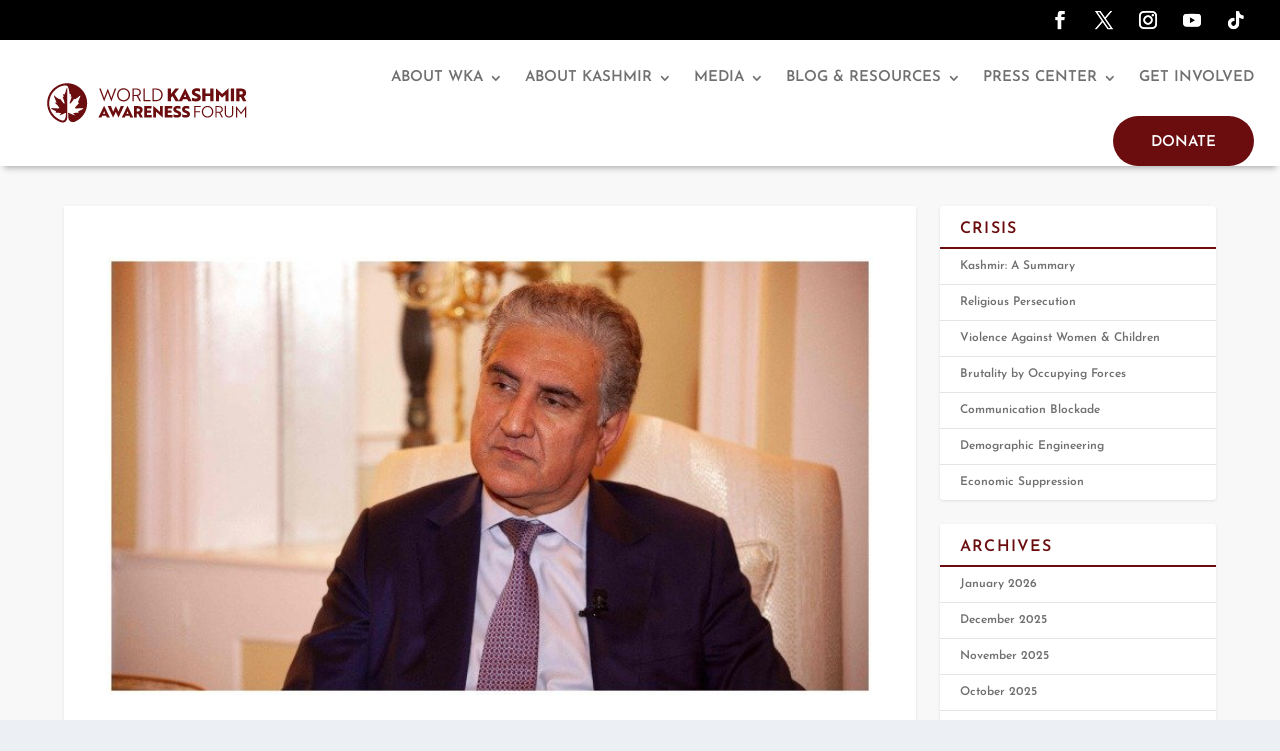

--- FILE ---
content_type: image/svg+xml
request_url: https://kashmirawareness.org/wp-content/uploads/2021/02/world-kashmir-awareness-forum-logo.svg
body_size: 7325
content:
<?xml version="1.0" encoding="utf-8"?>
<!-- Generator: Adobe Illustrator 23.0.1, SVG Export Plug-In . SVG Version: 6.00 Build 0)  -->
<svg version="1.1" id="Layer_1" xmlns="http://www.w3.org/2000/svg" xmlns:xlink="http://www.w3.org/1999/xlink" x="0px" y="0px"
	 viewBox="0 0 700 220" style="enable-background:new 0 0 700 220;" xml:space="preserve">
<style type="text/css">
	.st0{fill:#6B0D0E;}
</style>
<g>
	<g>
		<g>
			<path class="st0" d="M226.5,105.8l6.7-17.6c1.2-3.3,2.5-6.7,3.7-10c1.1,3.2,2.4,6.7,3.7,10l6.7,17.6h0.1l14.3-37.7h-4.2
				l-6.9,18.8c-1.2,3.2-2.3,6.4-3.2,9c-0.9-2.6-2.1-5.5-3.3-8.6l-7.1-18.7h-0.1l-7.1,18.6c-1.2,3.2-2.4,6.1-3.3,8.7
				c-0.9-2.6-2-5.8-3.2-9l-6.9-18.8h-4.2l14.3,37.7H226.5z"/>
			<path class="st0" d="M282.7,71.1c8.6,0,14.8,6.7,14.8,15.5s-6.2,15.5-14.8,15.5c-8.6,0-14.9-6.7-14.9-15.5
				C267.8,77.8,274.1,71.1,282.7,71.1z M282.7,105.8c10.8,0,18.8-8.4,18.8-19.2c0-10.7-8.2-19.2-18.8-19.2
				c-10.7,0-18.8,8.5-18.8,19.2C263.9,97.4,272,105.8,282.7,105.8z"/>
			<path class="st0" d="M312.5,86.8V71.4h7.7c5.5,0,8.8,2.9,8.8,7.7c0,4.8-3.2,7.7-8.5,7.7H312.5z M329.1,105.2h4.4l-8.7-15.7
				c4.6-1.1,8.1-4.8,8.1-10.4c0-6.9-4.8-11-12.6-11h-11.7v37.1h3.9V90.1h8.4L329.1,105.2z"/>
			<polygon class="st0" points="360.6,101.9 344.2,101.9 344.2,68.1 340.3,68.1 340.3,105.2 360.6,105.2 			"/>
			<path class="st0" d="M370.2,71.4h6.3c8.9,0,15.6,5.9,15.6,15.2c0,9.3-6.6,15.2-15.3,15.2h-6.5V71.4z M396.1,86.6
				c0-11.4-8.5-18.5-19.6-18.5h-10.2v37.1h10.4C387.7,105.2,396.1,98.1,396.1,86.6z"/>
		</g>
		<g>
			<path class="st0" d="M457.6,93.2c1-2.4,3-7.6,3.5-8.9c0.7,2.3,2.2,5.9,3.5,8.9H457.6z M460.9,67.6l-17.8,36.3l-12.3-20l12.9-15.8
				h-11L420,84.4V68.1h-9.4v37.1h9.4v-9.9l4.5-5.4l9,15.3h9h1.4h8.4l2.6-5.7h12.5l2.6,5.7h9.8l-18.4-37.6L460.9,67.6L460.9,67.6z"/>
			<path class="st0" d="M496.3,83.2c-4.3-1.7-6.5-2.9-6.5-4.7c0-1.9,2.2-3,5.6-3s6.9,0.9,9.1,2.3v-8.7c-2.5-1-6.2-1.7-9.9-1.7
				c-8.4,0-14.1,4.4-14.1,11.2c0,6.8,4,9.4,10.2,11.7c4.5,1.7,6.8,2.7,6.8,4.6c0,1.5-1.7,2.4-4.7,2.6c-0.9,0.1-1.9,0.1-2.9-0.1
				c-3-0.3-6.1-1.3-8.8-2.7v9.1c2.8,1.2,7,2,11.2,2c9.2,0,14.4-4.1,14.4-11C506.8,88.3,502.5,85.7,496.3,83.2z"/>
			<polygon class="st0" points="534.2,82.4 520.5,82.4 520.5,68.1 511.1,68.1 511.1,105.2 520.5,105.2 520.5,90.3 534.2,90.3 
				534.2,105.2 543.7,105.2 543.7,68.1 534.2,68.1 			"/>
			<path class="st0" d="M577.9,105.2h9.1V67.6h-0.3L568.6,84l-18.1-16.4h-0.2v37.6h9V86.3l2.4,2c2.3,2.2,4.6,4.4,6.9,6.6
				c2.3-2.2,4.6-4.4,6.9-6.6l2.4-2L577.9,105.2L577.9,105.2z"/>
			<rect x="593.6" y="68.1" class="st0" width="9.4" height="37.1"/>
			<path class="st0" d="M618.8,76h4.7c2.8,0,5,1.4,5,4.7c0,3.4-2.2,4.7-5,4.7h-4.7V76L618.8,76z M618.8,93h4.1l6,12.2h9.8l-7.5-13.7
				c4.1-1.8,6.8-5.4,6.8-10.7c0-8.3-6.1-12.6-15-12.6h-13.5v37.1h9.2L618.8,93L618.8,93z"/>
		</g>
		<g>
			<path class="st0" d="M223.3,141.4c0.9-2.1,2.7-6.7,3.1-7.8c0.6,2,2,5.2,3.1,7.8H223.3L223.3,141.4z M226.2,118.8L209.9,152h8.7
				l2.3-5h11l2.3,5h8.7l-16.3-33.2H226.2z"/>
			<path class="st0" d="M274.5,119.3c-1.5,3.6-5.9,15-6.6,16.4c-1.5-4.1-4.8-10.8-7.4-16.3h-0.4l-4,8.6l-1.6,3.5
				c-0.6,1.3-1.5,3.6-1.9,4.2c-0.6-1.9-1.5-4.2-2.5-6.6l-4-9.8h-9.3l15.4,33.1h0.4l6.1-13c0.5-1.1,1-2.3,1.5-3.4l1.5,3.4l6.1,13h0.4
				l15.4-33.1H274.5L274.5,119.3z"/>
			<path class="st0" d="M291,141.4c0.9-2.1,2.7-6.7,3.1-7.8c0.6,2,2,5.2,3.1,7.8H291L291,141.4z M293.9,118.8L277.7,152h8.7l2.3-5
				h11l2.3,5h8.7l-16.3-33.2H293.9z"/>
			<path class="st0" d="M325.3,134.6h-4.2v-8.3h4.1c2.5,0,4.5,1.3,4.5,4.1C329.7,133.4,327.8,134.6,325.3,134.6z M338.1,130.4
				c0-7.4-5.4-11.1-13.2-11.1H313V152h8.1v-10.8h3.6L330,152h8.7l-6.6-12.1C335.7,138.3,338.1,135.1,338.1,130.4z"/>
			<polygon class="st0" points="350.8,138.7 362.1,138.7 362.1,132.1 350.8,132.1 350.8,126.3 364,126.3 364,119.3 342.5,119.3 
				342.5,152 364.6,152 364.6,145 350.8,145 			"/>
			<path class="st0" d="M388.3,135.8c-0.9-0.7-1.8-1.5-2.7-2.2L369,118.8h-0.4V152h8.1v-16.5l2.6,2.2l16.8,14.8h0.3v-33.2h-8.2
				L388.3,135.8L388.3,135.8z"/>
			<polygon class="st0" points="410.7,138.7 421.9,138.7 421.9,132.1 410.7,132.1 410.7,126.3 423.8,126.3 423.8,119.3 402.4,119.3 
				402.4,152 424.5,152 424.5,145 410.7,145 			"/>
			<path class="st0" d="M440.7,132.6c-3.8-1.5-5.7-2.6-5.7-4.1c0-1.6,1.9-2.7,4.9-2.7c3,0,6.1,0.8,8,2v-7.7
				c-2.2-0.9-5.5-1.5-8.7-1.5c-7.4,0-12.4,3.9-12.4,9.9c0,6,3.5,8.3,9,10.4c4,1.5,6,2.4,6,4.1c0,1.4-1.5,2.1-4.2,2.3
				c-0.8,0-1.7,0-2.6,0c-2.6-0.2-5.4-1.1-7.7-2.4v8c2.5,1,6.2,1.8,9.9,1.8c8.1,0,12.7-3.6,12.7-9.7
				C450,137.1,446.2,134.8,440.7,132.6z"/>
			<path class="st0" d="M466,132.6c-3.8-1.5-5.7-2.6-5.7-4.1c0-1.6,1.9-2.7,4.9-2.7c3,0,6.1,0.8,8,2v-7.7c-2.2-0.9-5.5-1.5-8.7-1.5
				c-7.4,0-12.4,3.9-12.4,9.9c0,6,3.5,8.3,9,10.4c4,1.5,6,2.4,6,4.1c0,1.4-1.5,2.1-4.2,2.3c-0.8,0-1.7,0-2.6,0
				c-2.6-0.2-5.4-1.1-7.7-2.4v8c2.5,1,6.2,1.8,9.9,1.8c8.1,0,12.7-3.6,12.7-9.7C475.2,137.1,471.5,134.8,466,132.6z"/>
		</g>
		<g>
			<polygon class="st0" points="487.9,152 491.3,152 491.3,137 504.2,137 504.2,134.1 491.3,134.1 491.3,122.2 506.6,122.2 
				506.6,119.3 487.9,119.3 			"/>
			<path class="st0" d="M526.1,149.3c-7.6,0-13.1-5.9-13.1-13.7c0-7.8,5.5-13.7,13.1-13.7c7.6,0,13.1,5.9,13.1,13.7
				C539.1,143.4,533.7,149.3,526.1,149.3z M526.1,118.7c-9.4,0-16.6,7.5-16.6,16.9c0,9.5,7.2,16.9,16.6,16.9
				c9.5,0,16.6-7.4,16.6-16.9C542.7,126.2,535.5,118.7,526.1,118.7z"/>
			<path class="st0" d="M559.4,135.8h-7v-13.6h6.8c4.9,0,7.8,2.6,7.8,6.8C566.9,133.3,564.1,135.8,559.4,135.8z M570.4,129
				c0-6.1-4.2-9.7-11.1-9.7h-10.4V152h3.5v-13.3h7.4L567,152h3.9l-7.7-13.8C567.3,137.2,570.4,134,570.4,129z"/>
			<path class="st0" d="M597.2,140.5c0,5.5-3.3,8.8-8.8,8.8c-5.5,0-8.8-3.3-8.8-8.8v-21.3h-3.5v21.4c0,7.4,4.6,11.8,12.2,11.8
				c7.7,0,12.3-4.4,12.3-11.8v-21.4h-3.5L597.2,140.5L597.2,140.5z"/>
			<path class="st0" d="M623.2,137.8l-14.5-19.1h0V152h3.4v-20.9c0-1,0-2,0-3l0.9,1.3l10.4,13.6l9.5-12.3c0.6-0.9,1.3-1.8,1.8-2.5
				c0,1,0,2,0,3V152h3.4v-33.2h0L623.2,137.8z"/>
		</g>
	</g>
	<path class="st0" d="M119.3,53c-32,0-58,26-58,58c0,26,17.2,48.1,40.8,55.4c8.6,2.7,17.2-3.7,17.2-12.7V138v0c0,0,0.6-72,0-72
		c-2,0-6.5,19.2-8,19.5c-1.5,0.4-2.6-2.6-3.1-1.5c-1.2,2.7,1.6,8,1,8.5c-0.6,0.5-1.8-0.2-2.9-1.1c-2.2-1.9,7.5,19.6,5.2,20.7
		c-2.6,1.3-12.4-14.7-13.2-14.5c-0.6,0.1,0.1,1.5-0.4,1.9c-0.5,0.4-5.1-2.1-9.3-5.2c-3.8-2.8-6.8-6.5-7.6-5.9
		c-1.3,0.9,7.5,19.5,7.3,20.3c-0.4,1.4-3.7-0.7-3.8,0.8c-0.1,1.8,12.5,12.3,11.9,15.3c-0.7,3.2-23.7-1.5-23.7,1.1
		c0,2.3,14.2,7.5,14.5,9.4c0.2,1.9-2.6,2.2-2.4,2.6c0.2,0.4,15.4,0.8,16.6,2.3c1.2,1.5-5.3,4.4-4.3,5.6c0.9,1,12-4.9,18.9-7
		c0,2.1-0.4,5.7-0.7,8.5c-1.2,13.8-7.8,14.8-11.4,13.6c-21.1-7.1-36.7-26.4-36.7-49.9c0-25.1,17.7-46.3,41.4-51.1
		c5.2-1,10.9-0.6,12.7,2.7c4.1,7.3,4.4,22.6,5.9,23c1.5,0.4,2.6-2.6,3.1-1.5c1.2,2.7-1.6,8-1,8.5c0.6,0.5,1.8-0.2,2.9-1.1
		c2.2-1.9-7.5,19.6-5.2,20.7c2.6,1.3,12.4-14.7,13.2-14.5c0.6,0.1-0.1,1.5,0.4,1.9c0.5,0.4,5.1-2.1,9.3-5.2c3.8-2.8,6.8-6.5,7.6-5.9
		c1.3,0.9-7.5,19.5-7.3,20.3c0.4,1.4,3.7-0.7,3.8,0.8c0.1,1.8-12.5,12.3-11.9,15.3c0.7,3.2,24.3-1.5,24.3,1.1
		c0,2.3-14.9,7.5-15.1,9.4c-0.2,1.9,2.6,2.2,2.4,2.5c-0.2,0.4-15.4,0.8-16.6,2.3c-1.2,1.5,5.3,4.4,4.3,5.6c-0.9,1-12.6-5.2-19.5-7.2
		l0.8,13.9c0,9.4,9.5,15.9,18.2,12.4c21.2-8.6,36.2-29.4,36.3-53.6C177.4,79.1,151.4,53,119.3,53z"/>
</g>
</svg>
